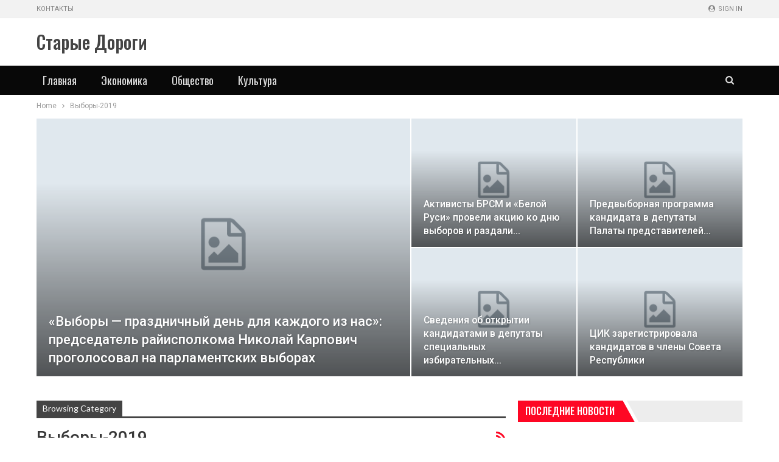

--- FILE ---
content_type: text/html; charset=UTF-8
request_url: https://newsstd.by/category/vybory-2019/
body_size: 18824
content:
	<!DOCTYPE html>
		<!--[if IE 8]>
	<html class="ie ie8" lang="ru-RU"> <![endif]-->
	<!--[if IE 9]>
	<html class="ie ie9" lang="ru-RU"> <![endif]-->
	<!--[if gt IE 9]><!-->
<html lang="ru-RU"> <!--<![endif]-->
	<head>
				<meta charset="UTF-8">
		<meta http-equiv="X-UA-Compatible" content="IE=edge">
		<meta name="viewport" content="width=device-width, initial-scale=1.0">
		<link rel="pingback" href="https://newsstd.by/xmlrpc.php"/>

		<meta name='robots' content='index, follow, max-image-preview:large, max-snippet:-1, max-video-preview:-1' />

	<!-- This site is optimized with the Yoast SEO plugin v26.7 - https://yoast.com/wordpress/plugins/seo/ -->
	<title>Выборы-2019 | Старые Дороги</title>
	<link rel="canonical" href="https://newsstd.by/category/vybory-2019/" />
	<meta property="og:locale" content="ru_RU" />
	<meta property="og:type" content="article" />
	<meta property="og:title" content="Выборы-2019 | Старые Дороги" />
	<meta property="og:url" content="https://newsstd.by/category/vybory-2019/" />
	<meta property="og:site_name" content="Старые Дороги" />
	<meta name="twitter:card" content="summary_large_image" />
	<script type="application/ld+json" class="yoast-schema-graph">{"@context":"https://schema.org","@graph":[{"@type":"CollectionPage","@id":"https://newsstd.by/category/vybory-2019/","url":"https://newsstd.by/category/vybory-2019/","name":"Выборы-2019 | Старые Дороги","isPartOf":{"@id":"https://newsstd.by/#website"},"breadcrumb":{"@id":"https://newsstd.by/category/vybory-2019/#breadcrumb"},"inLanguage":"ru-RU"},{"@type":"BreadcrumbList","@id":"https://newsstd.by/category/vybory-2019/#breadcrumb","itemListElement":[{"@type":"ListItem","position":1,"name":"Главная страница","item":"https://newsstd.by/"},{"@type":"ListItem","position":2,"name":"Выборы-2019"}]},{"@type":"WebSite","@id":"https://newsstd.by/#website","url":"https://newsstd.by/","name":"Старые Дороги","description":"Город Старые Дороги. Районная газета","potentialAction":[{"@type":"SearchAction","target":{"@type":"EntryPoint","urlTemplate":"https://newsstd.by/?s={search_term_string}"},"query-input":{"@type":"PropertyValueSpecification","valueRequired":true,"valueName":"search_term_string"}}],"inLanguage":"ru-RU"}]}</script>
	<!-- / Yoast SEO plugin. -->


<link rel='dns-prefetch' href='//fonts.googleapis.com' />
<link rel="alternate" type="application/rss+xml" title="Старые Дороги &raquo; Лента" href="https://newsstd.by/feed/" />
<link rel="alternate" type="application/rss+xml" title="Старые Дороги &raquo; Лента комментариев" href="https://newsstd.by/comments/feed/" />
<link rel="alternate" type="application/rss+xml" title="Старые Дороги &raquo; Лента рубрики Выборы-2019" href="https://newsstd.by/category/vybory-2019/feed/" />
<style id='wp-img-auto-sizes-contain-inline-css' type='text/css'>
img:is([sizes=auto i],[sizes^="auto," i]){contain-intrinsic-size:3000px 1500px}
/*# sourceURL=wp-img-auto-sizes-contain-inline-css */
</style>
<style id='wp-emoji-styles-inline-css' type='text/css'>

	img.wp-smiley, img.emoji {
		display: inline !important;
		border: none !important;
		box-shadow: none !important;
		height: 1em !important;
		width: 1em !important;
		margin: 0 0.07em !important;
		vertical-align: -0.1em !important;
		background: none !important;
		padding: 0 !important;
	}
/*# sourceURL=wp-emoji-styles-inline-css */
</style>
<style id='wp-block-library-inline-css' type='text/css'>
:root{--wp-block-synced-color:#7a00df;--wp-block-synced-color--rgb:122,0,223;--wp-bound-block-color:var(--wp-block-synced-color);--wp-editor-canvas-background:#ddd;--wp-admin-theme-color:#007cba;--wp-admin-theme-color--rgb:0,124,186;--wp-admin-theme-color-darker-10:#006ba1;--wp-admin-theme-color-darker-10--rgb:0,107,160.5;--wp-admin-theme-color-darker-20:#005a87;--wp-admin-theme-color-darker-20--rgb:0,90,135;--wp-admin-border-width-focus:2px}@media (min-resolution:192dpi){:root{--wp-admin-border-width-focus:1.5px}}.wp-element-button{cursor:pointer}:root .has-very-light-gray-background-color{background-color:#eee}:root .has-very-dark-gray-background-color{background-color:#313131}:root .has-very-light-gray-color{color:#eee}:root .has-very-dark-gray-color{color:#313131}:root .has-vivid-green-cyan-to-vivid-cyan-blue-gradient-background{background:linear-gradient(135deg,#00d084,#0693e3)}:root .has-purple-crush-gradient-background{background:linear-gradient(135deg,#34e2e4,#4721fb 50%,#ab1dfe)}:root .has-hazy-dawn-gradient-background{background:linear-gradient(135deg,#faaca8,#dad0ec)}:root .has-subdued-olive-gradient-background{background:linear-gradient(135deg,#fafae1,#67a671)}:root .has-atomic-cream-gradient-background{background:linear-gradient(135deg,#fdd79a,#004a59)}:root .has-nightshade-gradient-background{background:linear-gradient(135deg,#330968,#31cdcf)}:root .has-midnight-gradient-background{background:linear-gradient(135deg,#020381,#2874fc)}:root{--wp--preset--font-size--normal:16px;--wp--preset--font-size--huge:42px}.has-regular-font-size{font-size:1em}.has-larger-font-size{font-size:2.625em}.has-normal-font-size{font-size:var(--wp--preset--font-size--normal)}.has-huge-font-size{font-size:var(--wp--preset--font-size--huge)}.has-text-align-center{text-align:center}.has-text-align-left{text-align:left}.has-text-align-right{text-align:right}.has-fit-text{white-space:nowrap!important}#end-resizable-editor-section{display:none}.aligncenter{clear:both}.items-justified-left{justify-content:flex-start}.items-justified-center{justify-content:center}.items-justified-right{justify-content:flex-end}.items-justified-space-between{justify-content:space-between}.screen-reader-text{border:0;clip-path:inset(50%);height:1px;margin:-1px;overflow:hidden;padding:0;position:absolute;width:1px;word-wrap:normal!important}.screen-reader-text:focus{background-color:#ddd;clip-path:none;color:#444;display:block;font-size:1em;height:auto;left:5px;line-height:normal;padding:15px 23px 14px;text-decoration:none;top:5px;width:auto;z-index:100000}html :where(.has-border-color){border-style:solid}html :where([style*=border-top-color]){border-top-style:solid}html :where([style*=border-right-color]){border-right-style:solid}html :where([style*=border-bottom-color]){border-bottom-style:solid}html :where([style*=border-left-color]){border-left-style:solid}html :where([style*=border-width]){border-style:solid}html :where([style*=border-top-width]){border-top-style:solid}html :where([style*=border-right-width]){border-right-style:solid}html :where([style*=border-bottom-width]){border-bottom-style:solid}html :where([style*=border-left-width]){border-left-style:solid}html :where(img[class*=wp-image-]){height:auto;max-width:100%}:where(figure){margin:0 0 1em}html :where(.is-position-sticky){--wp-admin--admin-bar--position-offset:var(--wp-admin--admin-bar--height,0px)}@media screen and (max-width:600px){html :where(.is-position-sticky){--wp-admin--admin-bar--position-offset:0px}}

/*# sourceURL=wp-block-library-inline-css */
</style><style id='global-styles-inline-css' type='text/css'>
:root{--wp--preset--aspect-ratio--square: 1;--wp--preset--aspect-ratio--4-3: 4/3;--wp--preset--aspect-ratio--3-4: 3/4;--wp--preset--aspect-ratio--3-2: 3/2;--wp--preset--aspect-ratio--2-3: 2/3;--wp--preset--aspect-ratio--16-9: 16/9;--wp--preset--aspect-ratio--9-16: 9/16;--wp--preset--color--black: #000000;--wp--preset--color--cyan-bluish-gray: #abb8c3;--wp--preset--color--white: #ffffff;--wp--preset--color--pale-pink: #f78da7;--wp--preset--color--vivid-red: #cf2e2e;--wp--preset--color--luminous-vivid-orange: #ff6900;--wp--preset--color--luminous-vivid-amber: #fcb900;--wp--preset--color--light-green-cyan: #7bdcb5;--wp--preset--color--vivid-green-cyan: #00d084;--wp--preset--color--pale-cyan-blue: #8ed1fc;--wp--preset--color--vivid-cyan-blue: #0693e3;--wp--preset--color--vivid-purple: #9b51e0;--wp--preset--gradient--vivid-cyan-blue-to-vivid-purple: linear-gradient(135deg,rgb(6,147,227) 0%,rgb(155,81,224) 100%);--wp--preset--gradient--light-green-cyan-to-vivid-green-cyan: linear-gradient(135deg,rgb(122,220,180) 0%,rgb(0,208,130) 100%);--wp--preset--gradient--luminous-vivid-amber-to-luminous-vivid-orange: linear-gradient(135deg,rgb(252,185,0) 0%,rgb(255,105,0) 100%);--wp--preset--gradient--luminous-vivid-orange-to-vivid-red: linear-gradient(135deg,rgb(255,105,0) 0%,rgb(207,46,46) 100%);--wp--preset--gradient--very-light-gray-to-cyan-bluish-gray: linear-gradient(135deg,rgb(238,238,238) 0%,rgb(169,184,195) 100%);--wp--preset--gradient--cool-to-warm-spectrum: linear-gradient(135deg,rgb(74,234,220) 0%,rgb(151,120,209) 20%,rgb(207,42,186) 40%,rgb(238,44,130) 60%,rgb(251,105,98) 80%,rgb(254,248,76) 100%);--wp--preset--gradient--blush-light-purple: linear-gradient(135deg,rgb(255,206,236) 0%,rgb(152,150,240) 100%);--wp--preset--gradient--blush-bordeaux: linear-gradient(135deg,rgb(254,205,165) 0%,rgb(254,45,45) 50%,rgb(107,0,62) 100%);--wp--preset--gradient--luminous-dusk: linear-gradient(135deg,rgb(255,203,112) 0%,rgb(199,81,192) 50%,rgb(65,88,208) 100%);--wp--preset--gradient--pale-ocean: linear-gradient(135deg,rgb(255,245,203) 0%,rgb(182,227,212) 50%,rgb(51,167,181) 100%);--wp--preset--gradient--electric-grass: linear-gradient(135deg,rgb(202,248,128) 0%,rgb(113,206,126) 100%);--wp--preset--gradient--midnight: linear-gradient(135deg,rgb(2,3,129) 0%,rgb(40,116,252) 100%);--wp--preset--font-size--small: 13px;--wp--preset--font-size--medium: 20px;--wp--preset--font-size--large: 36px;--wp--preset--font-size--x-large: 42px;--wp--preset--spacing--20: 0.44rem;--wp--preset--spacing--30: 0.67rem;--wp--preset--spacing--40: 1rem;--wp--preset--spacing--50: 1.5rem;--wp--preset--spacing--60: 2.25rem;--wp--preset--spacing--70: 3.38rem;--wp--preset--spacing--80: 5.06rem;--wp--preset--shadow--natural: 6px 6px 9px rgba(0, 0, 0, 0.2);--wp--preset--shadow--deep: 12px 12px 50px rgba(0, 0, 0, 0.4);--wp--preset--shadow--sharp: 6px 6px 0px rgba(0, 0, 0, 0.2);--wp--preset--shadow--outlined: 6px 6px 0px -3px rgb(255, 255, 255), 6px 6px rgb(0, 0, 0);--wp--preset--shadow--crisp: 6px 6px 0px rgb(0, 0, 0);}:where(.is-layout-flex){gap: 0.5em;}:where(.is-layout-grid){gap: 0.5em;}body .is-layout-flex{display: flex;}.is-layout-flex{flex-wrap: wrap;align-items: center;}.is-layout-flex > :is(*, div){margin: 0;}body .is-layout-grid{display: grid;}.is-layout-grid > :is(*, div){margin: 0;}:where(.wp-block-columns.is-layout-flex){gap: 2em;}:where(.wp-block-columns.is-layout-grid){gap: 2em;}:where(.wp-block-post-template.is-layout-flex){gap: 1.25em;}:where(.wp-block-post-template.is-layout-grid){gap: 1.25em;}.has-black-color{color: var(--wp--preset--color--black) !important;}.has-cyan-bluish-gray-color{color: var(--wp--preset--color--cyan-bluish-gray) !important;}.has-white-color{color: var(--wp--preset--color--white) !important;}.has-pale-pink-color{color: var(--wp--preset--color--pale-pink) !important;}.has-vivid-red-color{color: var(--wp--preset--color--vivid-red) !important;}.has-luminous-vivid-orange-color{color: var(--wp--preset--color--luminous-vivid-orange) !important;}.has-luminous-vivid-amber-color{color: var(--wp--preset--color--luminous-vivid-amber) !important;}.has-light-green-cyan-color{color: var(--wp--preset--color--light-green-cyan) !important;}.has-vivid-green-cyan-color{color: var(--wp--preset--color--vivid-green-cyan) !important;}.has-pale-cyan-blue-color{color: var(--wp--preset--color--pale-cyan-blue) !important;}.has-vivid-cyan-blue-color{color: var(--wp--preset--color--vivid-cyan-blue) !important;}.has-vivid-purple-color{color: var(--wp--preset--color--vivid-purple) !important;}.has-black-background-color{background-color: var(--wp--preset--color--black) !important;}.has-cyan-bluish-gray-background-color{background-color: var(--wp--preset--color--cyan-bluish-gray) !important;}.has-white-background-color{background-color: var(--wp--preset--color--white) !important;}.has-pale-pink-background-color{background-color: var(--wp--preset--color--pale-pink) !important;}.has-vivid-red-background-color{background-color: var(--wp--preset--color--vivid-red) !important;}.has-luminous-vivid-orange-background-color{background-color: var(--wp--preset--color--luminous-vivid-orange) !important;}.has-luminous-vivid-amber-background-color{background-color: var(--wp--preset--color--luminous-vivid-amber) !important;}.has-light-green-cyan-background-color{background-color: var(--wp--preset--color--light-green-cyan) !important;}.has-vivid-green-cyan-background-color{background-color: var(--wp--preset--color--vivid-green-cyan) !important;}.has-pale-cyan-blue-background-color{background-color: var(--wp--preset--color--pale-cyan-blue) !important;}.has-vivid-cyan-blue-background-color{background-color: var(--wp--preset--color--vivid-cyan-blue) !important;}.has-vivid-purple-background-color{background-color: var(--wp--preset--color--vivid-purple) !important;}.has-black-border-color{border-color: var(--wp--preset--color--black) !important;}.has-cyan-bluish-gray-border-color{border-color: var(--wp--preset--color--cyan-bluish-gray) !important;}.has-white-border-color{border-color: var(--wp--preset--color--white) !important;}.has-pale-pink-border-color{border-color: var(--wp--preset--color--pale-pink) !important;}.has-vivid-red-border-color{border-color: var(--wp--preset--color--vivid-red) !important;}.has-luminous-vivid-orange-border-color{border-color: var(--wp--preset--color--luminous-vivid-orange) !important;}.has-luminous-vivid-amber-border-color{border-color: var(--wp--preset--color--luminous-vivid-amber) !important;}.has-light-green-cyan-border-color{border-color: var(--wp--preset--color--light-green-cyan) !important;}.has-vivid-green-cyan-border-color{border-color: var(--wp--preset--color--vivid-green-cyan) !important;}.has-pale-cyan-blue-border-color{border-color: var(--wp--preset--color--pale-cyan-blue) !important;}.has-vivid-cyan-blue-border-color{border-color: var(--wp--preset--color--vivid-cyan-blue) !important;}.has-vivid-purple-border-color{border-color: var(--wp--preset--color--vivid-purple) !important;}.has-vivid-cyan-blue-to-vivid-purple-gradient-background{background: var(--wp--preset--gradient--vivid-cyan-blue-to-vivid-purple) !important;}.has-light-green-cyan-to-vivid-green-cyan-gradient-background{background: var(--wp--preset--gradient--light-green-cyan-to-vivid-green-cyan) !important;}.has-luminous-vivid-amber-to-luminous-vivid-orange-gradient-background{background: var(--wp--preset--gradient--luminous-vivid-amber-to-luminous-vivid-orange) !important;}.has-luminous-vivid-orange-to-vivid-red-gradient-background{background: var(--wp--preset--gradient--luminous-vivid-orange-to-vivid-red) !important;}.has-very-light-gray-to-cyan-bluish-gray-gradient-background{background: var(--wp--preset--gradient--very-light-gray-to-cyan-bluish-gray) !important;}.has-cool-to-warm-spectrum-gradient-background{background: var(--wp--preset--gradient--cool-to-warm-spectrum) !important;}.has-blush-light-purple-gradient-background{background: var(--wp--preset--gradient--blush-light-purple) !important;}.has-blush-bordeaux-gradient-background{background: var(--wp--preset--gradient--blush-bordeaux) !important;}.has-luminous-dusk-gradient-background{background: var(--wp--preset--gradient--luminous-dusk) !important;}.has-pale-ocean-gradient-background{background: var(--wp--preset--gradient--pale-ocean) !important;}.has-electric-grass-gradient-background{background: var(--wp--preset--gradient--electric-grass) !important;}.has-midnight-gradient-background{background: var(--wp--preset--gradient--midnight) !important;}.has-small-font-size{font-size: var(--wp--preset--font-size--small) !important;}.has-medium-font-size{font-size: var(--wp--preset--font-size--medium) !important;}.has-large-font-size{font-size: var(--wp--preset--font-size--large) !important;}.has-x-large-font-size{font-size: var(--wp--preset--font-size--x-large) !important;}
/*# sourceURL=global-styles-inline-css */
</style>

<style id='classic-theme-styles-inline-css' type='text/css'>
/*! This file is auto-generated */
.wp-block-button__link{color:#fff;background-color:#32373c;border-radius:9999px;box-shadow:none;text-decoration:none;padding:calc(.667em + 2px) calc(1.333em + 2px);font-size:1.125em}.wp-block-file__button{background:#32373c;color:#fff;text-decoration:none}
/*# sourceURL=/wp-includes/css/classic-themes.min.css */
</style>
<link rel='stylesheet' id='better-framework-main-fonts-css' href='https://fonts.googleapis.com/css?family=Roboto:400,500,400italic%7COswald:500,400%7CLato:400' type='text/css' media='all' />
<script type="text/javascript" src="https://newsstd.by/wp-includes/js/jquery/jquery.min.js?ver=3.7.1" id="jquery-core-js"></script>
<script type="text/javascript" src="https://newsstd.by/wp-includes/js/jquery/jquery-migrate.min.js?ver=3.4.1" id="jquery-migrate-js"></script>
<link rel="https://api.w.org/" href="https://newsstd.by/wp-json/" /><link rel="alternate" title="JSON" type="application/json" href="https://newsstd.by/wp-json/wp/v2/categories/37" /><link rel="EditURI" type="application/rsd+xml" title="RSD" href="https://newsstd.by/xmlrpc.php?rsd" />
<meta name="generator" content="WordPress 6.9" />
<!-- Yandex.Metrika counter -->
<script type="text/javascript" >
   (function(m,e,t,r,i,k,a){m[i]=m[i]||function(){(m[i].a=m[i].a||[]).push(arguments)};
   m[i].l=1*new Date();
   for (var j = 0; j < document.scripts.length; j++) {if (document.scripts[j].src === r) { return; }}
   k=e.createElement(t),a=e.getElementsByTagName(t)[0],k.async=1,k.src=r,a.parentNode.insertBefore(k,a)})
   (window, document, "script", "https://mc.yandex.ru/metrika/tag.js", "ym");

   ym(92957317, "init", {
        clickmap:true,
        trackLinks:true,
        accurateTrackBounce:true,
        webvisor:true,
        ecommerce:"dataLayer"
   });
</script>
<noscript><div><img src="https://mc.yandex.ru/watch/92957317" style="position:absolute; left:-9999px;" alt="" /></div></noscript>
<!-- /Yandex.Metrika counter --><script type="application/ld+json">{
    "@context": "http:\/\/schema.org\/",
    "@type": "Organization",
    "@id": "#organization",
    "url": "https:\/\/newsstd.by\/",
    "name": "\u0421\u0442\u0430\u0440\u044b\u0435 \u0414\u043e\u0440\u043e\u0433\u0438",
    "description": "\u0413\u043e\u0440\u043e\u0434 \u0421\u0442\u0430\u0440\u044b\u0435 \u0414\u043e\u0440\u043e\u0433\u0438. \u0420\u0430\u0439\u043e\u043d\u043d\u0430\u044f \u0433\u0430\u0437\u0435\u0442\u0430"
}</script>
<script type="application/ld+json">{
    "@context": "http:\/\/schema.org\/",
    "@type": "WebSite",
    "name": "\u0421\u0442\u0430\u0440\u044b\u0435 \u0414\u043e\u0440\u043e\u0433\u0438",
    "alternateName": "\u0413\u043e\u0440\u043e\u0434 \u0421\u0442\u0430\u0440\u044b\u0435 \u0414\u043e\u0440\u043e\u0433\u0438. \u0420\u0430\u0439\u043e\u043d\u043d\u0430\u044f \u0433\u0430\u0437\u0435\u0442\u0430",
    "url": "https:\/\/newsstd.by\/"
}</script>
<link rel='stylesheet' id='bf-minifed-css-1' href='https://newsstd.by/wp-content/bs-booster-cache/729edbb805b184276ab66e8eec449454.css' type='text/css' media='all' />
<link rel='stylesheet' id='7.7.0-1768902186' href='https://newsstd.by/wp-content/bs-booster-cache/8d8b1192feb690cc1181f076901c7425.css' type='text/css' media='all' />
<link rel="icon" href="https://newsstd.by/wp-content/uploads/2023/05/cropped-stare_drogi_coa-32x32.png" sizes="32x32" />
<link rel="icon" href="https://newsstd.by/wp-content/uploads/2023/05/cropped-stare_drogi_coa-192x192.png" sizes="192x192" />
<link rel="apple-touch-icon" href="https://newsstd.by/wp-content/uploads/2023/05/cropped-stare_drogi_coa-180x180.png" />
<meta name="msapplication-TileImage" content="https://newsstd.by/wp-content/uploads/2023/05/cropped-stare_drogi_coa-270x270.png" />
	</head>

<body class="archive category category-vybory-2019 category-37 wp-theme-publisher bs-theme bs-publisher bs-publisher-car-news active-light-box ltr close-rh page-layout-2-col-right full-width active-sticky-sidebar main-menu-sticky-smart active-ajax-search single-prim-cat-37 single-cat-37  bs-ll-a" dir="ltr">
	<header id="header" class="site-header header-style-2 full-width" itemscope="itemscope" itemtype="https://schema.org/WPHeader">

		<section class="topbar topbar-style-1 hidden-xs hidden-xs">
	<div class="content-wrap">
		<div class="container">
			<div class="topbar-inner clearfix">

									<div class="section-links">
													<a class="topbar-sign-in "
							   data-toggle="modal" data-target="#bsLoginModal">
								<i class="fa fa-user-circle"></i> Sign in							</a>

							<div class="modal sign-in-modal fade" id="bsLoginModal" tabindex="-1" role="dialog"
							     style="display: none">
								<div class="modal-dialog" role="document">
									<div class="modal-content">
											<span class="close-modal" data-dismiss="modal" aria-label="Close"><i
														class="fa fa-close"></i></span>
										<div class="modal-body">
											<div id="form_81528_" class="bs-shortcode bs-login-shortcode ">
		<div class="bs-login bs-type-login"  style="display:none">

					<div class="bs-login-panel bs-login-sign-panel bs-current-login-panel">
								<form name="loginform"
				      action="https://newsstd.by/wp-login.php" method="post">

					
					<div class="login-header">
						<span class="login-icon fa fa-user-circle main-color"></span>
						<p>Welcome, Login to your account.</p>
					</div>
					
					<div class="login-field login-username">
						<input type="text" name="log" id="form_81528_user_login" class="input"
						       value="" size="20"
						       placeholder="Username or Email..." required/>
					</div>

					<div class="login-field login-password">
						<input type="password" name="pwd" id="form_81528_user_pass"
						       class="input"
						       value="" size="20" placeholder="Password..."
						       required/>
					</div>

					
					<div class="login-field">
						<a href="https://newsstd.by/wp-login.php?action=lostpassword&redirect_to=https%3A%2F%2Fnewsstd.by%2Fcategory%2Fvybory-2019%2F"
						   class="go-reset-panel">Forget password?</a>

													<span class="login-remember">
							<input class="remember-checkbox" name="rememberme" type="checkbox"
							       id="form_81528_rememberme"
							       value="forever"  />
							<label class="remember-label">Remember me</label>
						</span>
											</div>

					
					<div class="login-field login-submit">
						<input type="submit" name="wp-submit"
						       class="button-primary login-btn"
						       value="Log In"/>
						<input type="hidden" name="redirect_to" value="https://newsstd.by/category/vybory-2019/"/>
					</div>

									</form>
			</div>

			<div class="bs-login-panel bs-login-reset-panel">

				<span class="go-login-panel"><i
							class="fa fa-angle-left"></i> Sign in</span>

				<div class="bs-login-reset-panel-inner">
					<div class="login-header">
						<span class="login-icon fa fa-support"></span>
						<p>Recover your password.</p>
						<p>A password will be e-mailed to you.</p>
					</div>
										<form name="lostpasswordform" id="form_81528_lostpasswordform"
					      action="https://newsstd.by/wp-login.php?action=lostpassword"
					      method="post">

						<div class="login-field reset-username">
							<input type="text" name="user_login" class="input" value=""
							       placeholder="Username or Email..."
							       required/>
						</div>

						
						<div class="login-field reset-submit">

							<input type="hidden" name="redirect_to" value=""/>
							<input type="submit" name="wp-submit" class="login-btn"
							       value="Send My Password"/>

						</div>
					</form>
				</div>
			</div>
			</div>
	</div>
										</div>
									</div>
								</div>
							</div>
												</div>
				
				<div class="section-menu">
						<div id="menu-top" class="menu top-menu-wrapper" role="navigation" itemscope="itemscope" itemtype="https://schema.org/SiteNavigationElement">
		<nav class="top-menu-container">

			<ul id="top-navigation" class="top-menu menu clearfix bsm-pure">
				<li id="menu-item-1807" class="menu-item menu-item-type-post_type menu-item-object-page better-anim-fade menu-item-1807"><a href="https://newsstd.by/contacts/">Контакты</a></li>
			</ul>

		</nav>
	</div>
				</div>
			</div>
		</div>
	</div>
</section>
		<div class="header-inner">
			<div class="content-wrap">
				<div class="container">
					<div class="row">
						<div class="row-height">
							<div class="logo-col col-xs-12">
								<div class="col-inside">
									<div id="site-branding" class="site-branding">
	<p  id="site-title" class="logo h1 text-logo">
	<a href="https://newsstd.by/" itemprop="url" rel="home">
		Старые Дороги	</a>
</p>
</div><!-- .site-branding -->
								</div>
							</div>
													</div>
					</div>
				</div>
			</div>
		</div>

		<div id="menu-main" class="menu main-menu-wrapper show-search-item menu-actions-btn-width-1" role="navigation" itemscope="itemscope" itemtype="https://schema.org/SiteNavigationElement">
	<div class="main-menu-inner">
		<div class="content-wrap">
			<div class="container">

				<nav class="main-menu-container">
					<ul id="main-navigation" class="main-menu menu bsm-pure clearfix">
						<li id="menu-item-20752" class="menu-item menu-item-type-custom menu-item-object-custom better-anim-fade menu-item-20752"><a href="/">Главная</a></li>
<li id="menu-item-1794" class="menu-item menu-item-type-taxonomy menu-item-object-category menu-term-12 better-anim-fade menu-item-1794"><a href="https://newsstd.by/category/ekonomika/">Экономика</a></li>
<li id="menu-item-1792" class="menu-item menu-item-type-taxonomy menu-item-object-category menu-term-22 better-anim-fade menu-item-1792"><a href="https://newsstd.by/category/obschestvo/">Общество</a></li>
<li id="menu-item-1795" class="menu-item menu-item-type-taxonomy menu-item-object-category menu-term-20 better-anim-fade menu-item-1795"><a href="https://newsstd.by/category/kultura/">Культура</a></li>
					</ul><!-- #main-navigation -->
											<div class="menu-action-buttons width-1">
															<div class="search-container close">
									<span class="search-handler"><i class="fa fa-search"></i></span>

									<div class="search-box clearfix">
										<form role="search" method="get" class="search-form clearfix" action="https://newsstd.by">
	<input type="search" class="search-field"
	       placeholder="Search..."
	       value="" name="s"
	       title="Search for:"
	       autocomplete="off">
	<input type="submit" class="search-submit" value="Search">
</form><!-- .search-form -->
									</div>
								</div>
														</div>
										</nav><!-- .main-menu-container -->

			</div>
		</div>
	</div>
</div><!-- .menu -->
	</header><!-- .header -->
	<div class="rh-header clearfix light deferred-block-exclude">
		<div class="rh-container clearfix">

			<div class="menu-container close">
				<span class="menu-handler"><span class="lines"></span></span>
			</div><!-- .menu-container -->

			<div class="logo-container rh-text-logo">
				<a href="https://newsstd.by/" itemprop="url" rel="home">
					Старые Дороги				</a>
			</div><!-- .logo-container -->
		</div><!-- .rh-container -->
	</div><!-- .rh-header -->
		<div class="main-wrap content-main-wrap">
		<nav role="navigation" aria-label="Breadcrumbs" class="bf-breadcrumb clearfix bc-top-style bc-before-slider-style-3"><div class="content-wrap"><div class="container bf-breadcrumb-container"><ul class="bf-breadcrumb-items" itemscope itemtype="http://schema.org/BreadcrumbList"><meta name="numberOfItems" content="2" /><meta name="itemListOrder" content="Ascending" /><li itemprop="itemListElement" itemscope itemtype="http://schema.org/ListItem" class="bf-breadcrumb-item bf-breadcrumb-begin"><a itemprop="item" href="https://newsstd.by" rel="home"><span itemprop="name">Home</span></a><meta itemprop="position" content="1" /></li><li itemprop="itemListElement" itemscope itemtype="http://schema.org/ListItem" class="bf-breadcrumb-item bf-breadcrumb-end"><span itemprop="name">Выборы-2019</span><meta itemprop="item" content="https://newsstd.by/category/vybory-2019/"/><meta itemprop="position" content="2" /></li></ul></div></div></nav><div class="content-wrap">
	<div class="slider-container clearfix slider-type-custom-blocks slider-bc-before slider-style-3-container slider-overlay-simple-gr">
	<div class="content-wrap">
	<div class="container">
	<div class="row">
	<div class="col-sm-12">
		<div class="listing listing-modern-grid listing-modern-grid-2 clearfix slider-overlay-simple-gr">
		<div class="mg-col mg-col-1">
				<article class="post-1123 type-post format-standard has-post-thumbnail  listing-item-1 listing-item listing-mg-item listing-mg-2-item listing-mg-type-1 main-term-37">
	<div class="item-content">
		<a  title="«Выборы — праздничный день для каждого из нас»: председатель райисполкома Николай Карпович проголосовал на парламентских выборах" data-src="https://newsstd.by/wp-content/themes/publisher/images/default-thumb/publisher-lg.png"				class="img-cont" href="https://newsstd.by/schitayu-chto-eto-dolg-kazhdogo-grazhdanina-predsedatel-rayispolkoma-nikolay-karpovich-progolosoval-na-parlamentskih-vyborah/"></a>
				<div class="content-container">
			<h2 class="title">			<a href="https://newsstd.by/schitayu-chto-eto-dolg-kazhdogo-grazhdanina-predsedatel-rayispolkoma-nikolay-karpovich-progolosoval-na-parlamentskih-vyborah/" class="post-url post-title">
				«Выборы — праздничный день для каждого из нас»: председатель райисполкома Николай Карпович проголосовал на парламентских выборах			</a>
			</h2>		</div>
	</div>
	</article >
		</div>
		<div class="mg-col mg-col-2">
			<div class="mg-row mg-row-1 clearfix">
				<div class="item-2-cont">
						<article class="post-112 type-post format-standard has-post-thumbnail  listing-item-2 listing-item listing-mg-item listing-mg-2-item listing-mg-type-1 main-term-37">
	<div class="item-content">
		<a  title="Активисты БРСМ и «Белой Руси» провели акцию ко дню выборов и раздали стародорожанам праздничный выпуск районки" data-src="https://newsstd.by/wp-content/themes/publisher/images/default-thumb/publisher-mg2.png"				class="img-cont" href="https://newsstd.by/aktivisty-brsm-i-beloy-rusi-proveli-aktsiyu-ko-dnyu-vyborov-i-razdali-starodorozhanam-prazdnichnyy-vypusk-rayonki/"></a>
				<div class="content-container">
			<h2 class="title">			<a href="https://newsstd.by/aktivisty-brsm-i-beloy-rusi-proveli-aktsiyu-ko-dnyu-vyborov-i-razdali-starodorozhanam-prazdnichnyy-vypusk-rayonki/" class="post-url post-title">
				Активисты БРСМ и «Белой Руси» провели акцию ко дню выборов и раздали&hellip;			</a>
			</h2>		</div>
	</div>
	</article >
				</div>
				<div class="item-3-cont">
						<article class="post-968 type-post format-standard has-post-thumbnail  listing-item-3 listing-item listing-mg-item listing-mg-2-item listing-mg-type-1 main-term-37">
	<div class="item-content">
		<a  title="Предвыборная программа кандидата в депутаты Палаты представителей Национального собрания Республики Беларусь по Пуховичскому избирательному округу №65 Олега Белоконева" data-src="https://newsstd.by/wp-content/themes/publisher/images/default-thumb/publisher-mg2.png"				class="img-cont" href="https://newsstd.by/predvybornaya-programma-kandidata-v-deputaty-palaty-predstaviteley-natsionalnogo-sobraniya-respubliki-belarus-olega-belokoneva/"></a>
				<div class="content-container">
			<h2 class="title">			<a href="https://newsstd.by/predvybornaya-programma-kandidata-v-deputaty-palaty-predstaviteley-natsionalnogo-sobraniya-respubliki-belarus-olega-belokoneva/" class="post-url post-title">
				Предвыборная программа кандидата в депутаты Палаты представителей&hellip;			</a>
			</h2>		</div>
	</div>
	</article >
				</div>
			</div>
			<div class="mg-row mg-row-2 clearfix">
				<div class="item-4-cont">
						<article class="post-1277 type-post format-standard has-post-thumbnail  listing-item-4 listing-item listing-mg-item listing-mg-2-item listing-mg-type-1 main-term-37">
	<div class="item-content">
		<a  title="Сведения об открытии кандидатами в депутаты специальных избирательных счетов для формирования собственных избирательных фондов" data-src="https://newsstd.by/wp-content/themes/publisher/images/default-thumb/publisher-mg2.png"				class="img-cont" href="https://newsstd.by/[base64]/"></a>
				<div class="content-container">
			<h2 class="title">			<a href="https://newsstd.by/[base64]/" class="post-url post-title">
				Сведения об открытии кандидатами в депутаты специальных избирательных&hellip;			</a>
			</h2>		</div>
	</div>
	</article >
				</div>
				<div class="item-5-cont">
						<article class="post-1327 type-post format-standard has-post-thumbnail  listing-item-5 listing-item listing-mg-item listing-mg-2-item listing-mg-type-1 main-term-37">
	<div class="item-content">
		<a  title="ЦИК зарегистрировала кандидатов в члены Совета Республики" data-src="https://newsstd.by/wp-content/themes/publisher/images/default-thumb/publisher-mg2.png"				class="img-cont" href="https://newsstd.by/tsik-zaregistrirovala-kandidatov-v-chleny-soveta-respubliki/"></a>
				<div class="content-container">
			<h2 class="title">			<a href="https://newsstd.by/tsik-zaregistrirovala-kandidatov-v-chleny-soveta-respubliki/" class="post-url post-title">
				ЦИК зарегистрировала кандидатов в члены Совета Республики			</a>
			</h2>		</div>
	</div>
	</article >
				</div>
			</div>
		</div>
	</div>
	</div>
	</div>
	</div>
	</div>
		</div>	<main id="content" class="content-container">

		<div class="container layout-2-col layout-2-col-1 layout-right-sidebar layout-bc-before">
			<div class="row main-section">
										<div class="col-sm-8 content-column">
								<section class="archive-title category-title with-actions with-terms">
		<div class="pre-title"><span>Browsing Category</span></div>

					<div class="actions-container">
				<a class="rss-link" href="https://newsstd.by/category/vybory-2019/feed/"><i class="fa fa-rss"></i></a>
			</div>
		
		<h1 class="page-heading"><span class="h-title">Выборы-2019</span></h1>
		
					<div class="term-badges">
									<span class="term-badge term-1">
					<a href="https://newsstd.by/category/uncategorized/">Uncategorized</a>
				</span>
										<span class="term-badge term-6">
					<a href="https://newsstd.by/category/aktualno/">актуально</a>
				</span>
										<span class="term-badge term-34">
					<a href="https://newsstd.by/category/interviyu/">актуальное интервью</a>
				</span>
										<span class="term-badge term-10">
					<a href="https://newsstd.by/category/anons/">Анонс</a>
				</span>
										<span class="term-badge term-62">
					<a href="https://newsstd.by/category/bezopasnost/">Безопасность</a>
				</span>
										<span class="term-badge term-53">
					<a href="https://newsstd.by/category/vazhnoe/">Важное</a>
				</span>
										<span class="term-badge term-55">
					<a href="https://newsstd.by/category/gazpromnadzor/">ГАЗПРОМНАДЗОР</a>
				</span>
								</div>

				</section>
	<div class="listing listing-tall listing-tall-1 clearfix columns-3  columns-1">
		<article class="post-714 type-post format-standard has-post-thumbnail   listing-item listing-item-tall listing-item-tall-1 main-term-37">
	<div class="item-inner clearfix">
					<div class="featured clearfix">
								<a  title="Начинается регистрация кандидатов в депутаты Палаты представителей Национального собрания седьмого созыва" data-src="https://newsstd.by/wp-content/themes/publisher/images/default-thumb/publisher-tall-big.png"						class="img-holder" href="https://newsstd.by/nachinaetsya-registratsiya-kandidatov-v-deputaty-palaty-predstaviteley-natsionalnogo-sobraniya-sedmogo-sozyva/"></a>
							</div>
		<h2 class="title">		<a href="https://newsstd.by/nachinaetsya-registratsiya-kandidatov-v-deputaty-palaty-predstaviteley-natsionalnogo-sobraniya-sedmogo-sozyva/" class="post-url post-title">
			Начинается регистрация кандидатов в депутаты Палаты&hellip;		</a>
		</h2>			<div class="post-summary">
				Окружные избирательные комиссии 8-17 октября проведут регистрацию кандидатов в депутаты Палаты представителей&hellip;			</div>
				</div>
	</article >
	<article class="post-137 type-post format-standard has-post-thumbnail   listing-item listing-item-tall listing-item-tall-1 main-term-37">
	<div class="item-inner clearfix">
					<div class="featured clearfix">
								<a  title="Аляксандр Лукашэнка расказаў, чаго чакае ад новага складу беларускага парламента" data-src="https://newsstd.by/wp-content/themes/publisher/images/default-thumb/publisher-tall-big.png"						class="img-holder" href="https://newsstd.by/alyaksandr-lukashenka-raskaza-chago-chakae-ad-novaga-skladu-belaruskaga-parlamenta/"></a>
							</div>
		<h2 class="title">		<a href="https://newsstd.by/alyaksandr-lukashenka-raskaza-chago-chakae-ad-novaga-skladu-belaruskaga-parlamenta/" class="post-url post-title">
			Аляксандр Лукашэнка расказаў, чаго чакае ад новага&hellip;		</a>
		</h2>			<div class="post-summary">
				Парламент павінен прадстаўляць усе слаі беларускага грамадства, — заявіў Прэзідэнт Беларусі на сустрэчы са&hellip;			</div>
				</div>
	</article >
	<article class="post-411 type-post format-standard has-post-thumbnail   listing-item listing-item-tall listing-item-tall-1 main-term-37">
	<div class="item-inner clearfix">
					<div class="featured clearfix">
								<a  title="Инициативные группы начали сбор подписей в поддержку лиц, предлагаемых для выдвижения кандидатами в депутаты Палаты представителей" data-src="https://newsstd.by/wp-content/themes/publisher/images/default-thumb/publisher-tall-big.png"						class="img-holder" href="https://newsstd.by/initsiativnye-gruppy-nachali-sbor-podpisey-v-podderzhku-lits-predlagaemyh-dlya-vydvizheniya-kandidatami-v-deputaty-palaty-predstaviteley/"></a>
							</div>
		<h2 class="title">		<a href="https://newsstd.by/initsiativnye-gruppy-nachali-sbor-podpisey-v-podderzhku-lits-predlagaemyh-dlya-vydvizheniya-kandidatami-v-deputaty-palaty-predstaviteley/" class="post-url post-title">
			Инициативные группы начали сбор подписей в поддержку&hellip;		</a>
		</h2>			<div class="post-summary">
				Выборы в Палату представителей Национального собрания Республики Беларусь 7-го созыва назначены на 17 ноября.&hellip;			</div>
				</div>
	</article >
	<article class="post-988 type-post format-standard has-post-thumbnail   listing-item listing-item-tall listing-item-tall-1 main-term-37">
	<div class="item-inner clearfix">
					<div class="featured clearfix">
								<a  title="Приглашение на выборы зарубежных наблюдателей говорит об открытости белорусской стороны" data-src="https://newsstd.by/wp-content/themes/publisher/images/default-thumb/publisher-tall-big.png"						class="img-holder" href="https://newsstd.by/priglashenie-na-vybory-zarubezhnyh-nablyudateley-govorit-ob-otkrytosti-belorusskoy-storony/"></a>
							</div>
		<h2 class="title">		<a href="https://newsstd.by/priglashenie-na-vybory-zarubezhnyh-nablyudateley-govorit-ob-otkrytosti-belorusskoy-storony/" class="post-url post-title">
			Приглашение на выборы зарубежных наблюдателей говорит об&hellip;		</a>
		</h2>			<div class="post-summary">
				Приглашение на выборы зарубежных наблюдателей от различных международных структур говорит об открытости белорусской&hellip;			</div>
				</div>
	</article >
	<article class="post-941 type-post format-standard has-post-thumbnail   listing-item listing-item-tall listing-item-tall-1 main-term-37">
	<div class="item-inner clearfix">
					<div class="featured clearfix">
								<a  title="Постановление Центральной комиссии Республики Беларусь по выборам и проведению республиканских референдумов" data-src="https://newsstd.by/wp-content/themes/publisher/images/default-thumb/publisher-tall-big.png"						class="img-holder" href="https://newsstd.by/postanovlenie-tsentralnoy-komissii-respubliki-belarus-po-vyboram-i-provedeniyu-respublikanskih-referendumov/"></a>
							</div>
		<h2 class="title">		<a href="https://newsstd.by/postanovlenie-tsentralnoy-komissii-respubliki-belarus-po-vyboram-i-provedeniyu-respublikanskih-referendumov/" class="post-url post-title">
			Постановление Центральной комиссии Республики Беларусь&hellip;		</a>
		</h2>			<div class="post-summary">
				Постановление Центральной комиссии Республики Беларусь по выборам и проведению республиканских референдумов			</div>
				</div>
	</article >
	<article class="post-829 type-post format-standard has-post-thumbnail   listing-item listing-item-tall listing-item-tall-1 main-term-37">
	<div class="item-inner clearfix">
					<div class="featured clearfix">
								<a  title="Окружные избиркомы на парламентских выборах в Беларуси будут образованы по 2 сентября" data-src="https://newsstd.by/wp-content/themes/publisher/images/default-thumb/publisher-tall-big.png"						class="img-holder" href="https://newsstd.by/okruzhnye-izbirkomy-na-parlamentskih-vyborah-v-belarusi-budut-obrazovany-po-2-sentyabrya/"></a>
							</div>
		<h2 class="title">		<a href="https://newsstd.by/okruzhnye-izbirkomy-na-parlamentskih-vyborah-v-belarusi-budut-obrazovany-po-2-sentyabrya/" class="post-url post-title">
			Окружные избиркомы на парламентских выборах в Беларуси&hellip;		</a>
		</h2>			<div class="post-summary">
				Окружные избирательные комиссии на выборах депутатов Палаты представителей Национального собрания седьмого созыва в&hellip;			</div>
				</div>
	</article >
	</div>
							</div><!-- .content-column -->
												<div class="col-sm-4 sidebar-column sidebar-column-primary">
							<aside id="sidebar-primary-sidebar" class="sidebar" role="complementary" aria-label="Primary Sidebar Sidebar" itemscope="itemscope" itemtype="https://schema.org/WPSideBar">
	
		<div id="recent-posts-2" class=" h-ni w-t primary-sidebar-widget widget widget_recent_entries">
		<div class="section-heading sh-t4 sh-s4"><span class="h-text">Последние новости</span></div>
		<ul>
											<li>
					<a href="https://newsstd.by/belorusskij-chastnyj-sektor-sokrashhaet-investiczii-na-fone-neopredelyonnosti/">Белорусский частный сектор сокращает инвестиции на фоне неопределённости</a>
									</li>
											<li>
					<a href="https://newsstd.by/informaczionnye-privychki-polzovatelej-v-epohu-peregruzki/">Информационные привычки пользователей в эпоху перегрузки</a>
									</li>
											<li>
					<a href="https://newsstd.by/pochemu-futbolnye-temy-legko-masshtabiruyutsya-na-drugie-nishi/">Почему футбольные темы легко масштабируются на другие ниши</a>
									</li>
					</ul>

		</div><div id="bs-mix-listing-3-1-2" class=" h-ni w-t primary-sidebar-widget widget widget_bs-mix-listing-3-1"><div class=" bs-listing bs-listing-listing-mix-3-1 bs-listing-single-tab pagination-animate">		<p class="section-heading sh-t4 sh-s4 main-term-none">

		
							<span class="h-text main-term-none main-link">
						 Главное					</span>
			
		
		</p>
				<div class="bs-pagination-wrapper main-term-none next_prev bs-slider-first-item">
			<div class="listing listing-mix-3-1 clearfix ">
		<div class="item-inner">
			<div class="row-1">
									<div class="listing listing-grid-1 clearfix columns-1">
							<div class="post-21082 type-post format-standard has-post-thumbnail   listing-item listing-item-grid listing-item-grid-1 main-term-53">
	<div class="item-inner">
					<div class="featured clearfix">
								<a  title="Почему футбольные темы легко масштабируются на другие ниши" data-src="https://newsstd.by/wp-content/uploads/2024/02/5675684678678.jpg" data-bs-srcset="{&quot;baseurl&quot;:&quot;https:\/\/newsstd.by\/wp-content\/uploads\/2024\/02\/&quot;,&quot;sizes&quot;:{&quot;1140&quot;:&quot;5675684678678.jpg&quot;}}"						class="img-holder" href="https://newsstd.by/pochemu-futbolnye-temy-legko-masshtabiruyutsya-na-drugie-nishi/"></a>

							</div>
		<p class="title">		<a href="https://newsstd.by/pochemu-futbolnye-temy-legko-masshtabiruyutsya-na-drugie-nishi/" class="post-title post-url">
			Почему футбольные темы легко масштабируются на другие ниши		</a>
		</p>			<div class="post-summary">
				Футбольные темы обладают редким качеством — они легко выходят за пределы спорта и применяются в самых разных&hellip;			</div>
			</div>
	</div >
					</div>
								</div>
					</div>
	</div>

	</div><div class="bs-pagination bs-ajax-pagination next_prev main-term-none clearfix">
			<script>var bs_ajax_paginate_410867107 = '{"query":{"category":"","tag":"","taxonomy":"","post_ids":"","post_type":"","count":"1","order_by":"popular","order":"DESC","time_filter":"month","offset":"","style":"listing-mix-3-1","cats-tags-condition":"and","cats-condition":"in","tags-condition":"in","featured_image":"0","ignore_sticky_posts":"1","author_ids":"","disable_duplicate":"0","ad-active":0,"paginate":"next_prev","pagination-show-label":"1","columns":1,"listing-settings":{"big-title-limit":"82","big-excerpt":"1","big-excerpt-limit":"115","big-subtitle":"0","big-subtitle-limit":"0","big-subtitle-location":"before-meta","big-format-icon":"1","big-term-badge":"0","big-term-badge-count":"1","big-term-badge-tax":"category","big-meta":{"show":"0","author":"1","date":"1","date-format":"standard","view":"1","share":"1","comment":"1","review":"1"},"small-thumbnail-type":"featured-image","small-title-limit":"70","small-subtitle":"1","small-subtitle-limit":"0","small-subtitle-location":"before-meta","small-meta":{"show":"0","author":"1","date":"1","date-format":"standard","view":"1","share":"1","comment":"1","review":"1"}},"override-listing-settings":"0","_layout":{"state":"1|1|0","page":"2-col-right"}},"type":"bs_post_listing","view":"Publisher_Mix_Listing_3_1_Shortcode","current_page":1,"ajax_url":"\/wp-admin\/admin-ajax.php","remove_duplicates":"0","paginate":"next_prev","pagination-show-label":"1","override-listing-settings":"0","listing-settings":{"big-title-limit":"82","big-excerpt":"1","big-excerpt-limit":"115","big-subtitle":"0","big-subtitle-limit":"0","big-subtitle-location":"before-meta","big-format-icon":"1","big-term-badge":"0","big-term-badge-count":"1","big-term-badge-tax":"category","big-meta":{"show":"0","author":"1","date":"1","date-format":"standard","view":"1","share":"1","comment":"1","review":"1"},"small-thumbnail-type":"featured-image","small-title-limit":"70","small-subtitle":"1","small-subtitle-limit":"0","small-subtitle-location":"before-meta","small-meta":{"show":"0","author":"1","date":"1","date-format":"standard","view":"1","share":"1","comment":"1","review":"1"}},"ad-active":false,"columns":1,"_layout":{"state":"1|1|0","page":"2-col-right"},"_bs_pagin_token":"4fc71c2"}';</script>				<a class="btn-bs-pagination prev disabled" rel="prev" data-id="410867107"
				   title="Previous">
					<i class="fa fa-angle-left"
					   aria-hidden="true"></i> Prev				</a>
				<a  rel="next" class="btn-bs-pagination next"
				   data-id="410867107" title="Next">
					Next <i
							class="fa fa-angle-right" aria-hidden="true"></i>
				</a>
								<span class="bs-pagination-label label-light">1 of 3</span>
			</div></div></div><div id="nav_menu-2" class=" h-ni w-t primary-sidebar-widget widget widget_nav_menu"><div class="section-heading sh-t4 sh-s4"><span class="h-text">О Старых Дорогах</span></div><div class="menu-starye-dorogi-container"><ul id="menu-starye-dorogi" class="menu"><li id="menu-item-1841" class="menu-item menu-item-type-post_type menu-item-object-page menu-item-1841"><a href="https://newsstd.by/istoriya-staryh-dorog/">История Старых Дорог</a></li>
</ul></div></div><div id="text-2" class=" h-ni w-nt primary-sidebar-widget widget widget_text">			<div class="textwidget"><p><strong><a href="https://newsstd.by/v-staryh-dorogah-provedut-otlov-bezdomnyh-zhivotnyh-chto-s-nimi-budet-i-pochemu-v-belarusi-ih-tak-mnogo/">В Старых Дорогах проведут отлов безнадзорных животных: что с ними будет и почему в Беларуси их так много</a></strong></p>
<p><strong><a href="https://newsstd.by/muzhchina-chudom-vyzhil-posle-vzryva-benzopily-v-starodorozhskom-rajone/">Мужчина чудом выжил после взрыва бензопилы в Стародорожском районе</a></strong></p>
<p><strong><a href="https://newsstd.by/10-letnyaya-devochka-vnezapno-umerla-v-bolnicze-staryh-dorog/">10-летняя девочка внезапно умерла в больнице Старых Дорог</a></strong></p>
<p><strong><a href="https://newsstd.by/lechenie-v-luchshih-klinikah-evropy-eto-realno/">Лечение в лучших клиниках Европы это реально?</a></strong></p>
<p><strong><a href="https://newsstd.by/sennia-spo%d1%9enilasia-110-god-z-dnia-naradjennia-narodnaga-paeta-belarysi-arkadzia-kyliashova/">Сёння споўнілася 110 год з дня нараджэння народнага паэта Беларусі Аркадзя Куляшова</a></strong></p>
<p><strong><a href="https://newsstd.by/lechenie-v-germanii-vysokie-standarty-medicziny-i-sovremennye-metody-borby-s-rakom/">Лечение в Германии: высокие стандарты медицины и современные методы борьбы с раком</a></strong></p>
<p><strong>Когда <a href="https://chasmaster.by/">часы ремонт требуют</a></strong></p>
</div>
		</div></aside>
						</div><!-- .primary-sidebar-column -->
									</div><!-- .main-section -->
		</div>

	</main><!-- main -->
	</div><!-- .content-wrap -->
		</div><!-- .main-wrap -->
			<footer id="site-footer" class="site-footer full-width">
				<div class="copy-footer">
			<div class="content-wrap">
				<div class="container">
						<div class="row">
		<div class="col-lg-12">
			<div id="menu-footer" class="menu footer-menu-wrapper" role="navigation" itemscope="itemscope" itemtype="https://schema.org/SiteNavigationElement">
				<nav class="footer-menu-container">
					<ul id="footer-navigation" class="footer-menu menu clearfix">
						<li class="menu-item menu-item-type-post_type menu-item-object-page better-anim-fade menu-item-1807"><a href="https://newsstd.by/contacts/">Контакты</a></li>
					</ul>
				</nav>
			</div>
		</div>
	</div>
					<div class="row footer-copy-row">
						<div class="copy-1 col-lg-6 col-md-6 col-sm-6 col-xs-12">
							© 2026 - Старые Дороги. Все права защищены.<br /> Любое копирование материалов с нашего ресурса разрешается только с обратной активной ссылкой на страницу статьи. 						</div>
						<div class="copy-2 col-lg-6 col-md-6 col-sm-6 col-xs-12">
							Все материалы опубликованные на сайте взяты с открытых источников и других порталов интернета, все права на авторство принадлежат их законным владельцам.						</div>
					</div>
				</div>
			</div>
		</div>
	</footer><!-- .footer -->
	<span class="back-top"><i class="fa fa-arrow-up"></i></span>

<script type="speculationrules">
{"prefetch":[{"source":"document","where":{"and":[{"href_matches":"/*"},{"not":{"href_matches":["/wp-*.php","/wp-admin/*","/wp-content/uploads/*","/wp-content/*","/wp-content/plugins/*","/wp-content/themes/publisher/*","/*\\?(.+)"]}},{"not":{"selector_matches":"a[rel~=\"nofollow\"]"}},{"not":{"selector_matches":".no-prefetch, .no-prefetch a"}}]},"eagerness":"conservative"}]}
</script>
<script type="text/javascript" id="publisher-theme-pagination-js-extra">
/* <![CDATA[ */
var bs_pagination_loc = {"loading":"\u003Cdiv class=\"bs-loading\"\u003E\u003Cdiv\u003E\u003C/div\u003E\u003Cdiv\u003E\u003C/div\u003E\u003Cdiv\u003E\u003C/div\u003E\u003Cdiv\u003E\u003C/div\u003E\u003Cdiv\u003E\u003C/div\u003E\u003Cdiv\u003E\u003C/div\u003E\u003Cdiv\u003E\u003C/div\u003E\u003Cdiv\u003E\u003C/div\u003E\u003Cdiv\u003E\u003C/div\u003E\u003C/div\u003E"};
//# sourceURL=publisher-theme-pagination-js-extra
/* ]]> */
</script>
<script type="text/javascript" id="publisher-js-extra">
/* <![CDATA[ */
var publisher_theme_global_loc = {"page":{"boxed":"full-width"},"header":{"style":"style-2","boxed":"out-full-width"},"ajax_url":"https://newsstd.by/wp-admin/admin-ajax.php","loading":"\u003Cdiv class=\"bs-loading\"\u003E\u003Cdiv\u003E\u003C/div\u003E\u003Cdiv\u003E\u003C/div\u003E\u003Cdiv\u003E\u003C/div\u003E\u003Cdiv\u003E\u003C/div\u003E\u003Cdiv\u003E\u003C/div\u003E\u003Cdiv\u003E\u003C/div\u003E\u003Cdiv\u003E\u003C/div\u003E\u003Cdiv\u003E\u003C/div\u003E\u003Cdiv\u003E\u003C/div\u003E\u003C/div\u003E","translations":{"tabs_all":"All","tabs_more":"More","lightbox_expand":"Expand the image","lightbox_close":"Close"},"lightbox":{"not_classes":""},"main_menu":{"more_menu":"enable"},"top_menu":{"more_menu":"enable"},"skyscraper":{"sticky_gap":30,"sticky":false,"position":""},"share":{"more":true},"refresh_googletagads":"1","notification":{"subscribe_msg":"By clicking the subscribe button you will never miss the new articles!","subscribed_msg":"You're subscribed to notifications","subscribe_btn":"Subscribe","subscribed_btn":"Unsubscribe"}};
var publisher_theme_ajax_search_loc = {"ajax_url":"https://newsstd.by/wp-admin/admin-ajax.php","previewMarkup":"\u003Cdiv class=\"ajax-search-results-wrapper ajax-search-no-product ajax-search-fullwidth\"\u003E\n\t\u003Cdiv class=\"ajax-search-results\"\u003E\n\t\t\u003Cdiv class=\"ajax-ajax-posts-list\"\u003E\n\t\t\t\u003Cdiv class=\"clean-title heading-typo\"\u003E\n\t\t\t\t\u003Cspan\u003EPosts\u003C/span\u003E\n\t\t\t\u003C/div\u003E\n\t\t\t\u003Cdiv class=\"posts-lists\" data-section-name=\"posts\"\u003E\u003C/div\u003E\n\t\t\u003C/div\u003E\n\t\t\u003Cdiv class=\"ajax-taxonomy-list\"\u003E\n\t\t\t\u003Cdiv class=\"ajax-categories-columns\"\u003E\n\t\t\t\t\u003Cdiv class=\"clean-title heading-typo\"\u003E\n\t\t\t\t\t\u003Cspan\u003ECategories\u003C/span\u003E\n\t\t\t\t\u003C/div\u003E\n\t\t\t\t\u003Cdiv class=\"posts-lists\" data-section-name=\"categories\"\u003E\u003C/div\u003E\n\t\t\t\u003C/div\u003E\n\t\t\t\u003Cdiv class=\"ajax-tags-columns\"\u003E\n\t\t\t\t\u003Cdiv class=\"clean-title heading-typo\"\u003E\n\t\t\t\t\t\u003Cspan\u003ETags\u003C/span\u003E\n\t\t\t\t\u003C/div\u003E\n\t\t\t\t\u003Cdiv class=\"posts-lists\" data-section-name=\"tags\"\u003E\u003C/div\u003E\n\t\t\t\u003C/div\u003E\n\t\t\u003C/div\u003E\n\t\u003C/div\u003E\n\u003C/div\u003E","full_width":"1"};
//# sourceURL=publisher-js-extra
/* ]]> */
</script>
		<div class="rh-cover noscroll " >
			<span class="rh-close"></span>
			<div class="rh-panel rh-pm">
				<div class="rh-p-h">
											<span class="user-login">
													<span class="user-avatar user-avatar-icon"><i class="fa fa-user-circle"></i></span>
							Sign in						</span>				</div>

				<div class="rh-p-b">
										<div class="rh-c-m clearfix"></div>

											<form role="search" method="get" class="search-form" action="https://newsstd.by">
							<input type="search" class="search-field"
							       placeholder="Search..."
							       value="" name="s"
							       title="Search for:"
							       autocomplete="off">
							<input type="submit" class="search-submit" value="">
						</form>
										</div>
			</div>
							<div class="rh-panel rh-p-u">
					<div class="rh-p-h">
						<span class="rh-back-menu"><i></i></span>
					</div>

					<div class="rh-p-b">
						<div id="form_71743_" class="bs-shortcode bs-login-shortcode ">
		<div class="bs-login bs-type-login"  style="display:none">

					<div class="bs-login-panel bs-login-sign-panel bs-current-login-panel">
								<form name="loginform"
				      action="https://newsstd.by/wp-login.php" method="post">

					
					<div class="login-header">
						<span class="login-icon fa fa-user-circle main-color"></span>
						<p>Welcome, Login to your account.</p>
					</div>
					
					<div class="login-field login-username">
						<input type="text" name="log" id="form_71743_user_login" class="input"
						       value="" size="20"
						       placeholder="Username or Email..." required/>
					</div>

					<div class="login-field login-password">
						<input type="password" name="pwd" id="form_71743_user_pass"
						       class="input"
						       value="" size="20" placeholder="Password..."
						       required/>
					</div>

					
					<div class="login-field">
						<a href="https://newsstd.by/wp-login.php?action=lostpassword&redirect_to=https%3A%2F%2Fnewsstd.by%2Fcategory%2Fvybory-2019%2F"
						   class="go-reset-panel">Forget password?</a>

													<span class="login-remember">
							<input class="remember-checkbox" name="rememberme" type="checkbox"
							       id="form_71743_rememberme"
							       value="forever"  />
							<label class="remember-label">Remember me</label>
						</span>
											</div>

					
					<div class="login-field login-submit">
						<input type="submit" name="wp-submit"
						       class="button-primary login-btn"
						       value="Log In"/>
						<input type="hidden" name="redirect_to" value="https://newsstd.by/category/vybory-2019/"/>
					</div>

									</form>
			</div>

			<div class="bs-login-panel bs-login-reset-panel">

				<span class="go-login-panel"><i
							class="fa fa-angle-left"></i> Sign in</span>

				<div class="bs-login-reset-panel-inner">
					<div class="login-header">
						<span class="login-icon fa fa-support"></span>
						<p>Recover your password.</p>
						<p>A password will be e-mailed to you.</p>
					</div>
										<form name="lostpasswordform" id="form_71743_lostpasswordform"
					      action="https://newsstd.by/wp-login.php?action=lostpassword"
					      method="post">

						<div class="login-field reset-username">
							<input type="text" name="user_login" class="input" value=""
							       placeholder="Username or Email..."
							       required/>
						</div>

						
						<div class="login-field reset-submit">

							<input type="hidden" name="redirect_to" value=""/>
							<input type="submit" name="wp-submit" class="login-btn"
							       value="Send My Password"/>

						</div>
					</form>
				</div>
			</div>
			</div>
	</div>					</div>
				</div>
						</div>
		<script type="text/javascript" async="async" src="https://newsstd.by/wp-content/bs-booster-cache/a327a6c4f441c99db5f66d647677dae2.js?ver=6.9" id="bs-booster-js"></script>
<script id="wp-emoji-settings" type="application/json">
{"baseUrl":"https://s.w.org/images/core/emoji/17.0.2/72x72/","ext":".png","svgUrl":"https://s.w.org/images/core/emoji/17.0.2/svg/","svgExt":".svg","source":{"concatemoji":"https://newsstd.by/wp-includes/js/wp-emoji-release.min.js?ver=6.9"}}
</script>
<script type="module">
/* <![CDATA[ */
/*! This file is auto-generated */
const a=JSON.parse(document.getElementById("wp-emoji-settings").textContent),o=(window._wpemojiSettings=a,"wpEmojiSettingsSupports"),s=["flag","emoji"];function i(e){try{var t={supportTests:e,timestamp:(new Date).valueOf()};sessionStorage.setItem(o,JSON.stringify(t))}catch(e){}}function c(e,t,n){e.clearRect(0,0,e.canvas.width,e.canvas.height),e.fillText(t,0,0);t=new Uint32Array(e.getImageData(0,0,e.canvas.width,e.canvas.height).data);e.clearRect(0,0,e.canvas.width,e.canvas.height),e.fillText(n,0,0);const a=new Uint32Array(e.getImageData(0,0,e.canvas.width,e.canvas.height).data);return t.every((e,t)=>e===a[t])}function p(e,t){e.clearRect(0,0,e.canvas.width,e.canvas.height),e.fillText(t,0,0);var n=e.getImageData(16,16,1,1);for(let e=0;e<n.data.length;e++)if(0!==n.data[e])return!1;return!0}function u(e,t,n,a){switch(t){case"flag":return n(e,"\ud83c\udff3\ufe0f\u200d\u26a7\ufe0f","\ud83c\udff3\ufe0f\u200b\u26a7\ufe0f")?!1:!n(e,"\ud83c\udde8\ud83c\uddf6","\ud83c\udde8\u200b\ud83c\uddf6")&&!n(e,"\ud83c\udff4\udb40\udc67\udb40\udc62\udb40\udc65\udb40\udc6e\udb40\udc67\udb40\udc7f","\ud83c\udff4\u200b\udb40\udc67\u200b\udb40\udc62\u200b\udb40\udc65\u200b\udb40\udc6e\u200b\udb40\udc67\u200b\udb40\udc7f");case"emoji":return!a(e,"\ud83e\u1fac8")}return!1}function f(e,t,n,a){let r;const o=(r="undefined"!=typeof WorkerGlobalScope&&self instanceof WorkerGlobalScope?new OffscreenCanvas(300,150):document.createElement("canvas")).getContext("2d",{willReadFrequently:!0}),s=(o.textBaseline="top",o.font="600 32px Arial",{});return e.forEach(e=>{s[e]=t(o,e,n,a)}),s}function r(e){var t=document.createElement("script");t.src=e,t.defer=!0,document.head.appendChild(t)}a.supports={everything:!0,everythingExceptFlag:!0},new Promise(t=>{let n=function(){try{var e=JSON.parse(sessionStorage.getItem(o));if("object"==typeof e&&"number"==typeof e.timestamp&&(new Date).valueOf()<e.timestamp+604800&&"object"==typeof e.supportTests)return e.supportTests}catch(e){}return null}();if(!n){if("undefined"!=typeof Worker&&"undefined"!=typeof OffscreenCanvas&&"undefined"!=typeof URL&&URL.createObjectURL&&"undefined"!=typeof Blob)try{var e="postMessage("+f.toString()+"("+[JSON.stringify(s),u.toString(),c.toString(),p.toString()].join(",")+"));",a=new Blob([e],{type:"text/javascript"});const r=new Worker(URL.createObjectURL(a),{name:"wpTestEmojiSupports"});return void(r.onmessage=e=>{i(n=e.data),r.terminate(),t(n)})}catch(e){}i(n=f(s,u,c,p))}t(n)}).then(e=>{for(const n in e)a.supports[n]=e[n],a.supports.everything=a.supports.everything&&a.supports[n],"flag"!==n&&(a.supports.everythingExceptFlag=a.supports.everythingExceptFlag&&a.supports[n]);var t;a.supports.everythingExceptFlag=a.supports.everythingExceptFlag&&!a.supports.flag,a.supports.everything||((t=a.source||{}).concatemoji?r(t.concatemoji):t.wpemoji&&t.twemoji&&(r(t.twemoji),r(t.wpemoji)))});
//# sourceURL=https://newsstd.by/wp-includes/js/wp-emoji-loader.min.js
/* ]]> */
</script>

</body>
</html>